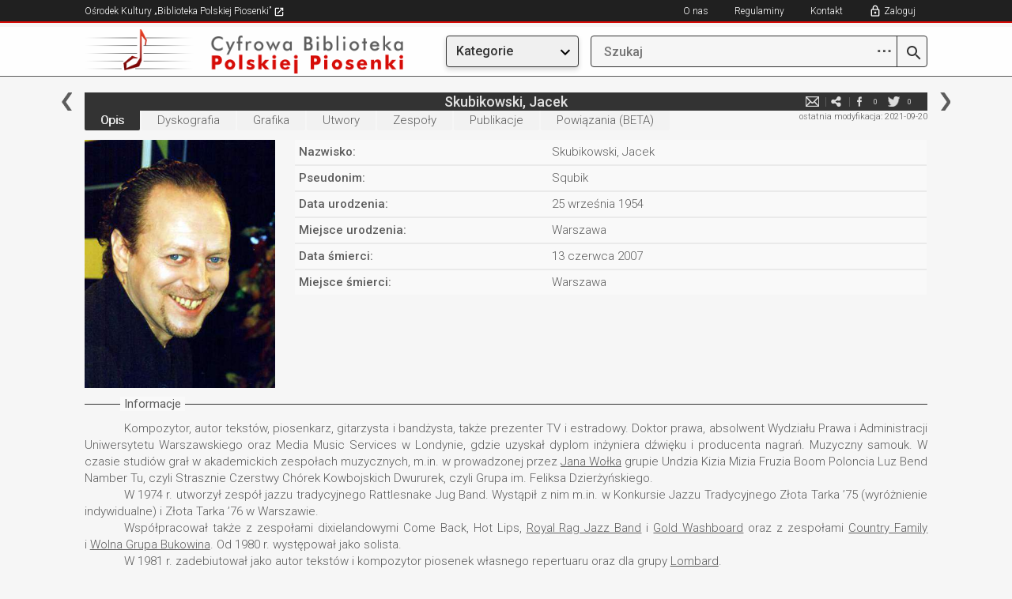

--- FILE ---
content_type: text/html; charset=utf-8
request_url: https://bibliotekapiosenki.pl/osoby/Skubikowski_Jacek
body_size: 29977
content:
<!DOCTYPE html>
<html lang="pl">
<head>
    <meta charset="utf-8">
    <meta http-equiv="X-UA-Compatible" content="IE=edge">
    <meta name="viewport" content="width=device-width, initial-scale=1">
    <!-- The above 3 meta tags *must* come first in the head; any other head content must come *after* these tags -->
    <title>Skubikowski, Jacek - Osoby - Cyfrowa Biblioteka Polskiej Piosenki</title>
    <!-- SelectBox -->
    <link href="/Content/css/jquery.selectbox.css" rel="stylesheet" type="text/css" />
    <!-- Bootstrap -->
    <link href="/Content/css/bootstrap.min.css" rel="stylesheet">
    <link rel="stylesheet" href="https://maxcdn.bootstrapcdn.com/font-awesome/4.4.0/css/font-awesome.min.css">
    <link rel="shortcut icon" href="/Content/favicon.ico">

    <link rel="stylesheet" href="/Content/css/jquery.fancybox.css?v=2.1.5" type="text/css" media="screen" />
    <!-- HTML5 shim and Respond.js for IE8 support of HTML5 elements and media queries -->
    <!-- WARNING: Respond.js doesn't work if you view the page via file:// -->
    <!--[if lt IE 9]>
      <script src="https://oss.maxcdn.com/html5shiv/3.7.2/html5shiv.min.js"></script>
      <script src="https://oss.maxcdn.com/respond/1.4.2/respond.min.js"></script>
      <![endif]-->
    <link href="/Content/css/style.css?v=20251216" rel="stylesheet">
    <link rel="stylesheet" type="text/css" href="/Content/css/jplayer.blue.monday.css" />
    <script src="/Content/js/jquery.min.js"></script>
    <script src="/Content/js/jquery.hoverintent.min.js"></script>
    <script src="/Content/js/bootstrap-dropdown.js"></script>
        <!-- Global site tag (gtag.js) - Google Analytics -->
    <script async src="https://www.googletagmanager.com/gtag/js?id=G-P798M80FEE"></script>
    <script>
      window.dataLayer = window.dataLayer || [];
      function gtag(){dataLayer.push(arguments);}
      gtag('js', new Date());

      gtag('config', 'G-P798M80FEE');
    </script>

</head>
<body>
    <div class="page-wrap">
        <div class="row-top-mobile hidden-md hidden-lg">
                <a href="/cbpp" title="Cyfrowa Biblioteka"><img src="/Content/img/logo_small.png" class="hidden-xs"></a>
            <a href="/cbpp" title="Cyfrowa Biblioteka"><img src="/Content/img/logo_smallest.png" class="hidden-sm hidden-md hidden-lg"></a>

            <a href title="Szukaj" class="btn" style="float:right; margin-top: 16px;" id="btn-enter-mobile-search-mode">
                <img src="/Content/img/newgraphics/searchmobile.png"></img>
            </a>
            <div class="dropdown topmenu">
                <a href title="Menu" class="btn dropdown-toggle" type="button" data-toggle="dropdown" aria-haspopup="true" aria-expanded="true" style="float:right; margin-top: 16px;">
                    <img src="/Content/img/newgraphics/expandmobile.png"></img>
                </a>
                <ul class="dropdown-menu">
                    <li class="utworymenu">
                        <a href="/indeks/utwory">Utwory</a>
                    </li>
                    <li class="albumymenu">
                        <a href="/indeks/albumy">Albumy</a>
                    </li>
                    <li class="osobymenu">
                        <a href="/indeks/osoby">Osoby</a>
                    </li>
                    <li class="zespolymenu">
                        <a href="/indeks/zespoly">Zespoły</a>
                    </li>
                    <li class="rekopisymenu">
                        <a href="/indeks/rekopisy">Rękopisy</a>
                    </li>
                    <li class="publikacjemenu">
                        <a href="/indeks/publikacje">Publikacje</a>
                    </li>
                    <li class="seriemenu">
                        <a href="/indeks/serie">Serie</a>
                    </li>
                    <li class="instytucjemenu">
                        <a href="/indeks/instytucje">Instytucje</a>
                    </li>
                    <li class="wydawcymenu">
                        <a href="/indeks/wydawcy">Wydawcy</a>
                    </li>
                    <!-- exclusive for mobile -->
                    <li role="separator" class="divider"></li>
                    <li class="noimage">
                            <a href class="showlogin" title="Zaloguj">Zaloguj</a>
                    </li>
                    <li class="noimage">
                        <a href="/info/kontakt">Kontakt</a>
                    </li>
                    <li class="noimage">
                        <a href="https://bibliotekapiosenki.pl/strona/osrodek-kultury/regulaminy" target="_blank">Regulaminy</a>
                    </li>
                    <li class="noimage">
                        <a href="/info/o-nas">O nas</a>
                    </li>
                </ul>
            </div>
        </div>
        <div class="row-top-mobile-search-mode hidden-md hidden-lg" style="display: none">
            <a href title="Wstecz" class="btn" id="btn-enter-mobile-search-mode-exit">
                <img src="/Content/img/newgraphics/backmobile.png" />
            </a>
            <form class="wyszukiwarka" action="javascript:return false;" style="float: right; width: calc(100% - 75px); margin-right: 20px;">
                <a class="lupa-btn" href="/szukaj/wyniki" title="Szukaj">
                    <img src="/Content/img/search.png"></img>
                </a>
                <input class="search-text" type="search" placeholder="Szukaj">
            </form>
        </div>
        <div class="row-top hidden-xs hidden-sm">
            <div class="col-xs-12 col-sm-10 col-sm-offset-1 nopadding">
                <ul class="menu-top-left">
                    <li>
                        <a href="/strona/" target="_blank" title="Ośrodek Kultury „Biblioteka Polskiej Piosenki”">
                            Ośrodek Kultury „Biblioteka Polskiej Piosenki”
                            <img src="/Content/img/newgraphics/goto.png" />
                        </a>
                    </li>
                </ul>
                <span class="wlacznik-topright">
                    <i class="glyphicon glyphicon-menu-hamburger" aria-hidden="true"></i>
                </span>
                <ul id="nav1" class="menu-top-right">
                    <li><a href="/info/o-nas" title="O nas">O nas</a></li>
                    <li><a href="https://bibliotekapiosenki.pl/strona/osrodek-kultury/regulaminy" title="Regulaminy" target="_blank">Regulaminy</a></li>
                    <li><a href="/info/kontakt" title="Kontakt">Kontakt</a></li>
                        <li><a href class="showlogin" title="Zaloguj">Zaloguj</a></li>
                </ul>
            </div>
        </div>
        <div class="row-logo hidden-xs hidden-sm">
            <div class="col-xs-12 col-sm-5 col-md-3 col-md-offset-1 nopadding">
                    <a href="/cbpp" title="Cyfrowa Biblioteka"><img class="img-responsive" src="/Content/img/logo.png"></a>
            </div>
            <div class="col-xs-12 col-sm-5 col-sm-offset-2 col-md-2 col-md-offset-1">
                <div class="dropdown topmenu">
                    <button class="btn btn-default dropdown-toggle menubutton" type="button" data-toggle="dropdown" aria-haspopup="true" aria-expanded="true">
                        Kategorie
                    </button>
                    <ul class="dropdown-menu">
                        <li class="utworymenu">
                            <a href="/indeks/utwory">Utwory</a>
                        </li>
                        <li class="albumymenu">
                            <a href="/indeks/albumy">Albumy</a>
                        </li>
                        <li class="osobymenu">
                            <a href="/indeks/osoby">Osoby</a>
                        </li>
                        <li class="zespolymenu">
                            <a href="/indeks/zespoly">Zespoły</a>
                        </li>
                        <li class="rekopisymenu">
                            <a href="/indeks/rekopisy">Rękopisy</a>
                        </li>
                        <li class="publikacjemenu">
                            <a href="/indeks/publikacje">Publikacje</a>
                        </li>
                        <li class="seriemenu">
                            <a href="/indeks/serie">Serie</a>
                        </li>
                        <li class="instytucjemenu">
                            <a href="/indeks/instytucje">Instytucje</a>
                        </li>
                        <li class="wydawcymenu">
                            <a href="/indeks/wydawcy">Wydawcy</a>
                        </li>
                    </ul>
                </div>
            </div>
            <div class="col-xs-12 col-sm-5 col-sm-offset-2 col-md-4 col-md-offset-0 nopadding">
                <form class="wyszukiwarka" action="javascript:return false;">
                    <a class="advanced-search-btn" href="javascript:void(0);" title="Zaawansowane opcje wyszukiwania">
                        <span class="dots-icon">⋯</span>
                    </a>
                    <a class="lupa-btn" href="/szukaj/wyniki" title="Szukaj">
                        <img src="/Content/img/search.png"></img>
                    </a>
                    <input class="search-text" type="search" name="prefix" placeholder="Szukaj" autocomplete="off">
                    <ul class="autocomplete-list"></ul>
                    <div class="advanced-search-dropdown">
                        <div class="advanced-search-header">Zaawansowane opcje</div>
                        <div class="advanced-search-options">
                            <div class="advanced-option">
                                <label>Zawiera słowa:</label>
                                <input type="text" class="adv-contains" placeholder='np. "polska muzyka"'>
                            </div>
                            <div class="advanced-option">
                                <label>Nie zawiera słów:</label>
                                <input type="text" class="adv-excludes" placeholder='np. "kraków warszawa"'>
                            </div>
                            <div class="advanced-option">
                                <label>Dokładne wyrażenie:</label>
                                <input type="text" class="adv-exact" placeholder='np. "biblioteka piosenki"'>
                            </div>
                            <div class="advanced-option">
                                <label>Jedno z tych słów:</label>
                                <input type="text" class="adv-any" placeholder='np. "jazz rock blues"'>
                            </div>
                            <div class="advanced-option">
                                <label>Zakres liczbowy (np. rok):</label>
                                <input type="text" class="adv-range" placeholder='np. "1950..2000"'>
                            </div>
                        </div>
                        <div class="advanced-search-actions">
                            <button type="button" class="btn-advanced-clear">Wyczyść</button>
                            <button type="button" class="btn-advanced-ok">OK</button>
                        </div>
                    </div>
                </form>
            </div>
        </div>

        <div class="row-center">
            <div class="col-xs-12 col-sm-10 col-sm-offset-1 nopadding col-content nopadding">
                



<div class="col-md-12 nopadding">
    <div class="topbar-menucontent">
            <a href="/Skubikowska_Zofia" title="poprzednia" class="topbar-left"></a>
            <a href="/Skulicz_Witold" title="następna" class="topbar-right"></a>
        
        <h5>Skubikowski, Jacek</h5>
        <ul class="media-spolecznosciowe">
                <li class="hidden-xs">
                    <a href="#" title="Zgłoś błąd" class="report_article">e-mail</a>
                </li>
            <li>
                <a href="mailto:wpisz@email.pl?subject=Zobacz%3A%20Skubikowski%2C%20Jacek%20-%20Osoby%20%28Biblioteka%20Polskiej%20Piosenki%29&body=Tw%C3%B3j%20tekst...%0A%0ALink%3A%20https%3A%2F%2Fcbpp-app08989854.azurewebsites.net%2Fosoby%2FSkubikowski_Jacek" title="e-mail" target="_blank">e-mail</a>
            </li>
            <li>
                <a href="http://www.facebook.com/share.php?u=https%3A%2F%2Fcbpp-app08989854.azurewebsites.net%2Fosoby%2FSkubikowski_Jacek" title="facebook" target="_blank">facebook</a>
                <div class="ilosc" id="counter_facebook">0</div>
            </li>
            <li>
                <a href="http://twitter.com/home?status=https%3A%2F%2Fcbpp-app08989854.azurewebsites.net%2Fosoby%2FSkubikowski_Jacek" title="twitter" target="_blank">twitter</a>
                <div class="ilosc" id="counter_twitter">0</div>
            </li>
        </ul>
        <div class="clearfix"></div>
    </div>
</div>

<!-- TODO: move -->
<div id="articlereport">
    <form class="formularz-kontakt form-horizontal">
    <div class="form-group">
        <div class="col-md-10 col-md-offset-1 nopadding">
            <input type="text" name="contactform-name" id="contactform-name" placeholder="Twoje imię i nazwisko">
        </div>
    </div>
    <div class="form-group">
        <div class="col-md-10 col-md-offset-1 nopadding">
            <input type="email" name="contactform-email" id="contactform-email" placeholder="E-mail">
        </div>
    </div>
        <div class="form-group">
            <div class="col-md-10 col-md-offset-1 nopadding">
                <p>
                    Zgłoszenie do artykułu: <a class="articlelink"  href="/osoby/Skubikowski_Jacek">Skubikowski, Jacek</a>
                </p>
            </div>
        </div>
        <input type="hidden" id="contactform-identifier" name="contactform-identifier" value="Skubikowski_Jacek" />
    <div class="form-group">
        <div class="col-md-10 col-md-offset-1 nopadding">
            <textarea rows="10" placeholder="Wiadomość" name="contactform-message" id="contactform-message"></textarea>
        </div>
    </div>
    <div class="form-group terms-agreement">
        <div class="col-md-10 col-md-offset-1 nopadding">
            <p style="font-size: 13px">
                <input type="checkbox" name="contactform-terms" id="contactform-terms" />
                Wyrażam zgodę na przetwarzanie moich danych osobowych przez Ośrodek Kultury „Biblioteka Polskiej Piosenki” zgodnie z  Rozporządzeniem Parlamentu Europejskiego i Rady (UE) 2016/679 z dnia 27 kwietnia 2016 r. w sprawie ochrony osób fizycznych w związku z przetwarzaniem danych osobowych i w sprawie swobodnego przepływu takich danych oraz uchylenia dyrektywy 95/46/WE i ustawą o ochronie danych osobowych z dnia 10 maja 2018 (Dz. U. poz. 1000), w celu wymiany informacji z zakresu polskiej pieśni i piosenki. Wymiana informacji będzie się odbywać zarówno za pośrednictwem niniejszego formularza jak i bezpośrednio, w dalszym toku spraw, redaktora bazy danych, prowadzącego korespondencję z właściwego dla niego adresu mailowego.<br />
                Administratorem danych jest Ośrodek Kultury „Biblioteka Polskiej Piosenki” z siedzibą w Krakowie przy ulicy Krakusa 7. Wszelkie dokładne informacje o tym jak zbieramy i chronimy Twoje dane uzyskasz od naszego Inspektora Ochrony Danych Osobowych (<a href="mailto:iodo@bibliotekapiosenki.pl">iodo@bibliotekapiosenki.pl</a>).<br />
                Wszystkim osobom, których dane są przetwarzane, przysługuje prawo do ochrony danych ich dotyczących, do kontroli przetwarzania tych danych oraz do ich uaktualniania, usunięcia jak również do uzyskiwania wszystkich informacji o przysługujących im prawach.
            </p>
        </div>
    </div>
    <div class="form-group">
        <div class="col-md-6 col-md-offset-3 nopadding col-submit">
                <input class="btn contactform-cancel" type="submit" value="Anuluj">
            <input class="btn contactform-send" type="submit" value="Wyślij">
        </div>
    </div>
    <input type="hidden" id="formcheck" value="test" />
</form>

<div class="contactform-success" style="text-align: center; padding: 10px; display:none">
    <p>Wiadomość została wysłana</p>
        <input class="btn contactform-cancel" type="submit" value="Zamknij">
</div>
</div>

<div class="col-md-12 nopadding">
    <div class="topbar-status hidden-xs">
        
<p>ostatnia modyfikacja: 2021-09-20</p>

    </div>
    
<div class="topbar-submenu">
    <ul class="topbar-utwory">
        <li class="active">
            <a href="/osoby/Skubikowski_Jacek" title="Opis">Opis</a>
        </li>
            <li class="">
                <a href="/osoby/Skubikowski_Jacek/dyskografia" title="Dyskografia">Dyskografia</a>
            </li>
            <li class="">
                <a href="/osoby/Skubikowski_Jacek/grafika" title="Grafika">Grafika</a>
            </li>
            <li class="">
                <a href="/osoby/Skubikowski_Jacek/utwory" title="Utwory">Utwory</a>
            </li>
            <li class="">
                <a href="/osoby/Skubikowski_Jacek/zespoly" title="Zespoły">Zespoły</a>
            </li>
            <li class="">
                <a href="/osoby/Skubikowski_Jacek/publikacje" title="Publikacje">Publikacje</a>
            </li>
            <li class="hidden-xs hidden-sm ">
                <a href="/osoby/Skubikowski_Jacek/powiazania" title="Powiązania">Powiązania (BETA)</a>
            </li>
    </ul>
</div>
</div>

<div class="row-eq-height">
    <div class="col-xs-12 col-sm-6 col-sm-offset-3 col-md-3 col-md-offset-0 col-podst-informacje-left nopadding" style="text-align: center;">
<img class = "img-responsive" src = "/image?path=/osoby_grafiki/skubikowski _jacek2.jpg&width=373&height=0" />    </div>
    <div class="col-xs-12 col-md-9 nopadding col-podst-informacje-right">
        <div class="table-responsive">
            <table class="table-opis-utworu">
                <tbody>
                            <tr>
                                <td><p>Nazwisko:</p></td>
                                <td><p>Skubikowski, Jacek</p></td>
                            </tr>
                            <tr>
                                <td><p>Pseudonim:</p></td>
                                <td><p>Squbik</p></td>
                            </tr>
                            <tr>
                                <td><p>Data urodzenia:</p></td>
                                <td><p>
                                    25 wrze&#x15B;nia 1954
                                </p></td>
                            </tr>
                                <tr class="no-top-border">
                                    <td><p>Miejsce urodzenia:</p></td>
                                    <td><p>Warszawa</p></td>
                                </tr>
                            <tr>
                                <td><p>Data śmierci:</p></td>
                                <td><p>
                                    13 czerwca 2007
                                </p></td>
                            </tr>
                                <tr class="no-top-border">
                                    <td><p>Miejsce śmierci:</p></td>
                                    <td><p>Warszawa</p></td>
                                </tr>
                </tbody>
            </table>
        </div>
    </div>
</div>
<div class="col-xs-12 nopadding">
        <div class="opis-top"><span>Informacje</span></div>
        <div class="opis">
            <p class="inner">Kompozytor, autor tekstów, piosenkarz, gitarzysta i&nbsp;bandżysta, także prezenter TV i&nbsp;estradowy. Doktor prawa, absolwent Wydziału Prawa i&nbsp;Administracji Uniwersytetu Warszawskiego oraz Media Music Services w&nbsp;Londynie, gdzie uzyskał dyplom inżyniera dźwięku i&nbsp;producenta nagrań. Muzyczny samouk. W czasie studiów grał w&nbsp;akademickich zespołach muzycznych, m.in. w&nbsp;prowadzonej przez <a class="articlelink"  href="/osoby/Wolek_Jan">Jana Wołka</a> grupie Undzia Kizia Mizia Fruzia Boom Poloncia Luz Bend Namber Tu, czyli Strasznie Czerstwy Chórek Kowbojskich Dwururek, czyli Grupa im. Feliksa Dzierżyńskiego. </p><p class="inner">W 1974 r. utworzył zespół jazzu tradycyjnego Rattlesnake Jug Band. Wystąpił z&nbsp;nim m.in. w&nbsp;Konkursie Jazzu Tradycyjnego Złota Tarka ’75 (wyróżnienie indywidualne) i&nbsp;Złota Tarka ’76 w&nbsp;Warszawie. </p><p class="inner">Współpracował także z&nbsp;zespołami dixielandowymi Come Back, Hot Lips, <a class="articlelink"  href="/zespoly/Royal_Rag_Jazz_Band">Royal Rag Jazz Band</a> i&nbsp;<a class="articlelink"  href="/zespoly/Gold_Washboard">Gold Washboard</a> oraz z&nbsp;zespołami <a class="articlelink"  href="/zespoly/Country_Family">Country Family</a> i&nbsp;<a class="articlelink"  href="/zespoly/Wolna_Grupa_Bukowina">Wolna Grupa Bukowina</a>. Od 1980 r. występował jako solista.</p><p class="inner">W 1981 r. zadebiutował jako autor tekstów i&nbsp;kompozytor piosenek własnego repertuaru oraz dla grupy <a class="articlelink"  href="/zespoly/Lombard">Lombard</a>. </p><p class="inner">Koncertował w&nbsp;ZSRR, RFN, NRD, Holandii i&nbsp;Szwajcarii oraz w&nbsp;ośrodkach polonijnych USA i&nbsp;Kanady. </p><p class="inner">Jest kompozytorem muzyki do filmów animowanych, tv cyklu piosenek dla dzieci <em>Samośpiew</em> oraz piosenek dziecięcych zebranych na LP <em>Papuga gaduła</em> (Polton 1988), LP <em>Zebra w&nbsp;palcie na asfalcie</em> (Polton 1990), CD <em>Układanka Teleranka</em> (piosenki dla dzieci) Brawo 1992. </p><p class="inner">Napisał także muzykę i&nbsp;teksty piosenek m.in. dla <a class="articlelink"  href="/osoby/Bem_Ewa">Ewy Bem</a>, <a class="articlelink"  href="/osoby/Chojnacki_Robert">Roberta Chojnackiego</a>, <a class="articlelink"  href="/zespoly/Fiesta">Fiesty</a>, <a class="articlelink"  href="/osoby/Jurksztowicz_Anna">Anny Jurksztowicz</a>, <a class="articlelink"  href="/osoby/Jakubowicz_Martyna">Martyny Jakubowicz</a>, <a class="articlelink"  href="/osoby/Jezowska_Majka">Marii Jeżowskiej</a>, <a class="articlelink"  href="/osoby/Kozidrak_Beata">Beaty Kozidrak</a>, <a class="articlelink"  href="/osoby/Kwietniewska_Wanda">Wandy Kwietniewskiej</a>, <a class="articlelink"  href="/zespoly/Lady_Pank">Lady Pank</a>, <a class="articlelink"  href="/osoby/Markowski_Grzegorz">Grzegorza Markowskiego</a>, grupy <a class="articlelink"  href="/zespoly/Mech">Mech</a>, <a class="articlelink"  href="/osoby/Pronko_Krystyna">Krystyny Prońko</a> i&nbsp;<a class="articlelink"  href="/osoby/Sosnicka_Zdzislawa">Zdzisławy Sośnickiej</a> oraz dla dzieci. </p><p class="inner">Jego piosenki znalazły się także na ścieżce dźwiękowej serialu TV <em>Na dobre i&nbsp;na złe</em> (wyk. <a class="articlelink"  href="/osoby/Jurksztowicz_Anna">Anna Jurksztowicz</a>) i&nbsp;<em>W pustyni i&nbsp;w puszczy</em> (wyk. <a class="articlelink"  href="/osoby/Kozidrak_Beata">Beata Kozidrak</a>). </p><p class="inner">Prezenter audycji telewizyjnych <em>Piano Express</em> (muzyczna) i&nbsp;<em>Po prostu paragraf</em> (prawnicza) oraz koncertów festiwalowych na Krajowym Festiwalu Piosenki Polskiej w&nbsp;Opolu i&nbsp;na Pikniku Country w&nbsp;Mrągowie. </p><p class="inner">Jego karierze poświęcone jest hasło w&nbsp;telewizyjnej wersji „Leksykonu Polskiej Muzyki Rozrywkowej” odcinek 111 (reż. <a class="articlelink"  href="/osoby/Wolanski_Ryszard">Ryszard Wolański</a>). </p><p class="inner">Jest laureatem: </p><p class="inner">– III nagrody w&nbsp;koncercie <em>Premiery</em> na Krajowym Festiwalu Piosenki Polskiej Opole ’83 za piosenkę <em><a class="articlelink"  href="/utwory/Jedyny_hotel_w_miescie">Jedyny hotel w&nbsp;mieście</a></em>, </p><p class="inner">– I nagrody w&nbsp;koncercie <em>Premiery</em> na Krajowym Festiwalu Piosenki Polskiej Opole ’88 za tekst piosenki <em><a class="articlelink"  href="/utwory/Edek_(sl_Jacek_Skubikowski)">Edek</a></em>, </p><p class="inner">– III nagrody na Krajowym Festiwalu Piosenki Polskiej Opole ’89 za piosenkę <em><a class="articlelink"  href="/utwory/Polski_bialy_Murzyn">Polski biały Murzyn</a></em>, </p><p class="inner">– III nagrody za tekst piosenki <em><a class="articlelink"  href="/utwory/Zwykle_zycie"><em>Zwykłe życie</em></a></em> i&nbsp;I nagrody w&nbsp;koncercie <em>Premie i&nbsp;Premiery</em> za <em>XIX wiek</em> na Krajowym Festiwalu Piosenki Polskiej Opole ’90,</p><p class="inner">– nagrody dziennikarzy na Krajowym Festiwalu Piosenki Polskiej Opole ’91 za śpiewającą konferansjerkę<sup><a href="#zrodlo1">[1]</a></sup>.</p><p class="outer"></p>
        </div>
    
<div class="opis-top"><span>Bibliografia</span></div>
    <div class="opis">
        <table>
                <tr>
                    <a name="zrodlo1"></a>
                        <td style="vertical-align: top;"><p style="text-align: right;">1.&nbsp;</p></td>
                        <td><p><a class="articlelink"  href="/osoby/Wolanski_Ryszard">Wolański, Ryszard</a></p></td>
                </tr>
        </table>
</div>

    


    <div class="topbar-status hidden-md hidden-sm hidden-lg">
        
<p>ostatnia modyfikacja: 2021-09-20</p>

    </div>
</div>
            </div>
        </div>

    </div>
    <div class="row-footer">
        <div class="col-xs-12 col-sm-10 col-sm-offset-1 nopadding">
            <p>
                Copyright &copy;<span> 2007-2026 Biblioteka Polskiej Piosenki</span>.

                Zapoznaj się z <a href="/info/o-nas">polityką prywatności oraz informacją o wykorzystywaniu plików cookie.</a>
            </p>
            <a href="#" class="btn-up hidden-sm hidden-md hidden-lg" title="Do góry"><img class="img-responsive" src="/Content/img/btn-up-red.png"></a>
        </div>
        <div style="clear: both"></div>
    </div>

    <a href="#" class="btn-up-black hidden-xs" title="Do góry"><img class="img-responsive" src="/Content/img/btn-up-red.png"></a>


    <div id="login-overlay" style="display: none">
        <div id="login-inner">
            <a href id="hidelogin">
                <img src="/Content/img/close.png" />
            </a>

            <div id="loginbox">
                <h5>Logowanie</h5>

                <input type="text" placeholder="E-mail" id="loginemail" />
                <div class="loginerrorsbox">
                    <p id="unable_to_connect_error">
                        Połączenie z serwerem nie powiodło się
                    </p>
                    <p id="invalid_email_error">
                        Upewnij się, że adres e-mail został wpisany poprawnie.
                    </p>
                    <p id="nonexistent_user_error">
                        Konto o podanym adresie e-mail nie istnieje.
                    </p>
                    <p id="user_not_active_error">
                        Konto o podanym adresie e-mail nie jest aktywne. Sprawdź swoją skrzynkę e-mail i aktywuj je.
                    </p>
                </div>
                <div style="position: relative">
                    <img class="revealpasswordbutton " src="/Content/img/newgraphics/eye-open.png" />
                    <img class="hidepasswordbutton " src="/Content/img/newgraphics/eye-closed.png" />
                    <input type="password" placeholder="Hasło" id="loginpassword" />
                </div>
                <div class="loginerrorsbox">
                    <p id="invalid_password_error">
                        Hasło nie jest poprawne.
                    </p>
                </div>

                <div class="loginforgotpasswordbuttonbox">
                    <a href id="forgotpasswordbutton">Nie pamiętam hasła</a>
                </div>

                <a href class="loginbutton" id="loginbutton">ZALOGUJ</a>

                <div class="loginregistrationbuttonbox">
                    Nie masz konta? <a href="/wypozyczenia/rejestracja">Zarejestruj się</a>
                </div>
            </div>
            <div id="forgotbox" style="display: none;">
                <h5>Odzyskiwanie hasła</h5>

                <input type="text" placeholder="E-mail" id="forgotemail" />

                <p id="forgot_unable_to_connect_error" style="color: red; display:none;">
                    Połączenie z serwerem nie powiodło się
                </p>
                <p id="forgot_nonexistent_user_error" style="color: red; display:none;">
                    E-mail nie jest zarejestrowany.
                </p>

                <p id="forgot_sent" style="display:none;">
                    Kod został wysłany. Sprawdź swoją skrzynkę e-mail.
                </p>

                <a href class="forgotbutton" id="forgotbutton">ODZYSKAJ</a>

                <div style="text-align: left; margin-top: 14px; margin-bottom: 32px;">
                    <a href id="gotologinbutton" style="font-size: 16px; font-weight: 300">Wróć do logowania</a>
                </div>
            </div>
        </div>
    </div>

    <!-- jQuery (necessary for Bootstrap's JavaScript plugins) -->
    <!-- Include all compiled plugins (below), or include individual files as needed -->
    <script src="/Content/js/jquery.fancybox.pack.js?v=2.1.5"></script>
    <script src="/Content/js/jquery.tablesorter.min.js"></script>
    <script src="/Content/js/jquery.tablesorter.pager.js"></script>
    <script src="/Content/js/jquery.selectbox.js"></script>
    <script src="/Content/js/jquery.jplayer.js"></script>
    <script src="/Content/js/jplayer.playlist.min.js"></script>
    <script src="/Content/js/jquery.cookie.js"></script>
    <script src="/Content/js/skrypty.js?v=20251130"></script>
</body>
</html>


--- FILE ---
content_type: text/css
request_url: https://bibliotekapiosenki.pl/Content/css/jquery.selectbox.css
body_size: 3834
content:
/* Dropdown control */
.selectBox-dropdown {
    width: calc(100% - 28px) !important;
    position: relative;
    line-height: 1.5;
    text-decoration: none;
    text-align: left;
    color: #5c5c5c;
    font-weight: 400;
    outline: none;
    vertical-align: middle;
    background: #eaeaea;
    border: 1px solid #484848;
    padding: 2px 5px 2px 5px;
    display: inline-block;
    cursor: default;
    height: 29px;
    outline: 0;
}

.selectBox-dropdown:hover, .selectBox-dropdown:focus, .selectBox-dropdown:visited, .selectBox-dropdown:active{
    color: #5c5c5c;
}

.selectBox-dropdown:focus{
    outline: 0;
}

.selectBox-dropdown.selectBox-menuShowing-bottom {
    -moz-border-radius-bottomleft: 0;
    -moz-border-radius-bottomright: 0;
    -webkit-border-bottom-left-radius: 0;
    -webkit-border-bottom-right-radius: 0;
    border-bottom-left-radius: 0;
    border-bottom-right-radius: 0;
}

.selectBox-dropdown.selectBox-menuShowing-top {
    -moz-border-radius-topleft: 0;
    -moz-border-radius-topright: 0;
    -webkit-border-top-left-radius: 0;
    -webkit-border-top-right-radius: 0;
    border-top-left-radius: 0;
    border-top-right-radius: 0;
}

.selectBox-dropdown .selectBox-label {
    display: inline-block;
    white-space: nowrap;
    overflow: hidden;
    min-width: 40px !important;
}

.selectBox-dropdown .selectBox-arrow {
    position: absolute;
    bottom: -1px;
    right: -23px;
    width: 23px;
    height: 29px;
    background: url("../img/select-search.png") no-repeat 50% 50%;
    background-size: cover;
}

/* Dropdown menu */
.selectBox-dropdown-menu {
    position: absolute;
    z-index: 99999;
    max-height: 200px;
    min-height: 1em;
    border: 1px solid #484848; /* should be the same border width as .selectBox-dropdown */
    background: #eaeaea;
    overflow: auto;
    -webkit-overflow-scrolling: touch;
}

/* Inline control */
.selectBox-inline {
    min-width: 150px;
    outline: none;
    border: 1px solid #484848;
    background: #FFF;
    display: inline-block;
    overflow: auto;
}

.selectBox-inline:focus {
    border-color: #484848;
}

/* Options */
.selectBox-options,
.selectBox-options LI,
.selectBox-options LI A {
    list-style: none;
    display: block;
    cursor: default;
    padding: 0;
    margin: 0;
    font-size: 15px;
    color: #5c5c5c;
}

.selectBox-options LI A{
    text-decoration: none;
}

.selectBox-options.selectBox-options-top{
    border-bottom:none;
    margin-top:1px;
}
.selectBox-options.selectBox-options-bottom{
	border-top:none;
}

.selectBox-options LI A {
    line-height: 1.5;
    padding: 0 .5em;
    white-space: nowrap;
    overflow: hidden;
    background: 6px center no-repeat;
}

.selectBox-options LI.selectBox-hover A {
    background-color: #d60d06;
    color: #f9f9f9;
}

.selectBox-options LI.selectBox-disabled A {
    color: #5c5c5c;
    background-color: transparent;
}

.selectBox-options LI.selectBox-selected A {
    background-color: #eaeaea;
    color: #5c5c5c;
}

.selectBox-options .selectBox-optgroup {
    color: #5c5c5c;
    background: #EEE;
    line-height: 1.5;
    padding: 0 .3em;
    white-space: nowrap;
}

/* Disabled state */
.selectBox.selectBox-disabled {
    color: #888 !important;
}

.selectBox-dropdown.selectBox-disabled .selectBox-arrow {
    opacity: .5;
    filter: alpha(opacity=50);
    border-color: #666;
}

.selectBox-inline.selectBox-disabled {
    color: #888 !important;
}

.selectBox-inline.selectBox-disabled .selectBox-options A {
    background-color: transparent !important;
}
